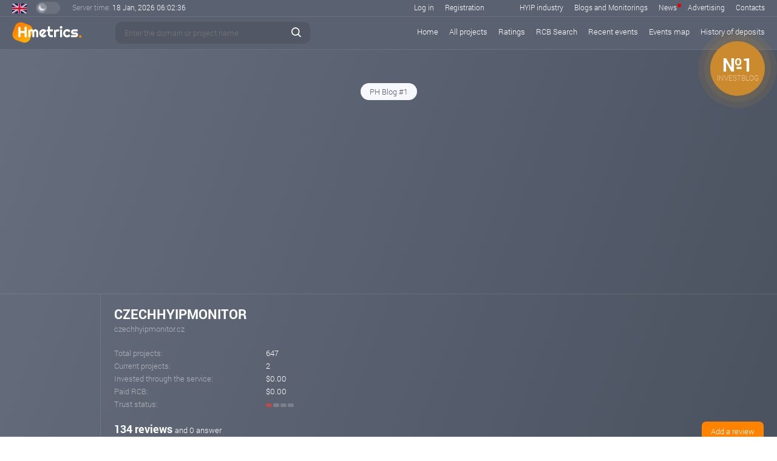

--- FILE ---
content_type: text/html; charset=UTF-8
request_url: https://h-metrics.com/blogs_monitorings/view/czechhyipmonitor.cz/
body_size: 8272
content:
<!DOCTYPE html>
<html>
<head>
    <title>            Information about czechhyipmonitor.cz
        </title>
    <meta name="keywords" content="hyip, monitor, hyip list, hyips, monitoring, programs, rcb, investment, highest rcb, compare rcb, hyip news"/>
    <meta name="description" content="H-metrics.com - new HYIP search system, check the status of the HYIP at all monitoring, analysis of the uniqueness of the HYIP project"/>
    <meta http-equiv="Content-Type" content="text/html; charset=utf-8"/>

    <!-- generics -->
    <link rel="icon" href="/d/img/favicon-16.png" sizes="16x16">
    <link rel="icon" href="/d/img/favicon-32.png" sizes="32x32">
    <link rel="icon" href="/d/img/favicon-48.png" sizes="48x48">
    <link rel="icon" href="/d/img/favicon-76.png" sizes="76x76">
    <link rel="icon" href="/d/img/favicon-96.png" sizes="96x96">
    <link rel="icon" href="/d/img/favicon-144.png" sizes="144x144">
    <link rel="icon" href="/d/img/favicon-192.png" sizes="192x192">
    <link rel="icon" href="/d/img/favicon-228.png" sizes="228x228">
    <link rel="icon" href="/d/img/favicon-256.png" sizes="256x256">
    <link rel="icon" href="/d/img/favicon-512.png" sizes="512x512">
    <!-- Android -->
    <link rel="shortcut icon" href="/d/img/favicon-196.png" sizes="196x196">
    <!-- iOS -->
    <link rel="apple-touch-icon" sizes="120x120" href="/d/img/favicon-120.png">
    <link rel="apple-touch-icon" sizes="152x152" href="/d/img/favicon-152.png">
    <link rel="apple-touch-icon" sizes="167x167" href="/d/img/favicon-167.png">
    <link rel="apple-touch-icon" sizes="57x57" href="/d/img/favicon-57.png">
    <link rel="apple-touch-icon" sizes="60x60" href="/d/img/favicon-60.png">
    <link rel="apple-touch-icon" sizes="72x72" href="/d/img/favicon-72.png">
    <link rel="apple-touch-icon" sizes="76x76" href="/d/img/favicon-76.png">
    <link rel="apple-touch-icon" sizes="114x114" href="/d/img/favicon-114.png">
    <link rel="apple-touch-icon" sizes="180x180" href="/d/img/favicon-180.png">


    
    <link rel="stylesheet" href="/d/css/grid.css?v=114" type="text/css"/>
    <link rel="stylesheet" href="/d/libs/fancybox/jquery.fancybox.min.css" type="text/css" media="screen"/>
    <link rel="stylesheet" href="/d/libs/jquery-ui/jquery-ui.min.css" type="text/css"/>
    <link rel="stylesheet" href="/d/css/basic.css?v=114" type="text/css"/>
    <link rel="stylesheet" href="/d/css/style.css?v=114" type="text/css"/>
    <link rel="stylesheet" href="/d/css/media.css?v=114" type="text/css"/>
    <link rel="stylesheet" href="/d/css/style-white.css?v=114" type="text/css"/>

    <script src="/d/libs/jquery-3.6.0.min.js"></script>
    <script src="/d/libs/jquery-ui/jquery-ui.min.js"></script>
    <script src="/d/libs/fancybox/jquery.fancybox.min.js"></script>
    <script src="/d/libs/jquery.tablesorter.js"></script>
    <script src="/d/libs/chart.min.js"></script>
    <script src="/d/libs/jquery.lazyload.min.js"></script>
    <script src="/d/libs/iscroll.js"></script>
    <script src="/d/libs/clipboard.min.js"></script>
    <script src="/d/libs/js.cookie.min.js"></script>
    <script src="/d/js/func.js?v=114"></script>
    <script src="/d/js/main.js?v=114"></script>

    <!--LiveInternet counter--><script>
        new Image().src = "https://counter.yadro.ru/hit?r"+
            escape(document.referrer)+((typeof(screen)=="undefined")?"":
                ";s"+screen.width+"*"+screen.height+"*"+(screen.colorDepth?
                    screen.colorDepth:screen.pixelDepth))+";u"+escape(document.URL)+
            ";h"+escape(document.title.substring(0,150))+
            ";"+Math.random();</script>
    <!--/LiveInternet-->


</head>

<body >




                                    

    

<div class="main-bg">
    <div class="top-line-wrapper">
        <div class="small-top-line main-border-bottom block-padding-lr">
            <div class="lang en">
                <div class="list">
                    <div class="wraplang">
                        <a href="?lang=en" class="eng">English</a>
                        <a href="?lang=ru" class="rus">Russian</a>
                    </div>
                </div>
            </div>
            <div class="theme-switcher ">
                <div class="handle"></div>
            </div>
            <div class="clock">
                <span class="opacity5">Server time: </span>
                <span id="server_date">18 Jan, 2026</span>
                <span id="server_time" data-time="2026/01/18/06/02/34">06:02:34</span>
            </div>
            <div class="fr menu">
                <div class="dib mr40">
                                            <a href="#" data-fancybox
                           data-src="#user_login_form_box">Log in</a>
                        <a href="#" data-fancybox
                           data-src="#user_signup_form_box">Registration</a>
                                    </div>
                <span class="small-top-menu">
                    <a href="/industry/"
                       class="">HYIP industry</a>
                    <a href="/blogs_monitorings/"
                       class="">Blogs and Monitorings</a>
                    <a href="/news/"
                       class=" rel">News <span style="background-color: #ec0000" class="new-news-icon"></span> </a>
                    <a href="/advertise/"
                       class="">Advertising</a>
                    <a href="/contacts/"
                       class="">Contacts</a>
                </span>

            </div>
        </div>
        <div class="top-line main-border-bottom block-padding-lr">
            <div class="logo">
                <a href="/">
                    <img src="/d/img/logo.svg" alt="logo">
                </a>
            </div>
            <div class="top-line-content">
                <div class="search">
                    <div class="icon"></div>
                    <div class="search-load-icon loader s dn"></div>
                    <input id="search_hyip" type="text"
                           placeholder="Enter the domain or project name" class="bt-input">
                    <div class="search-close-but"></div>
                </div>
                <div class="search-load-box dn"></div>

                <div class="menu rel">
                    <div class="small-menu-button">
                        <div class="bar1"></div>
                        <div class="bar2"></div>
                        <div class="bar3"></div>
                    </div>
                    <div class="fr pl50 main-menu">
                        <a href="/"
                           class=" el1">Home</a>
                        <a href="/hyips/"
                           class="">All projects</a>
                        <a href="/tops/"
                           class="">Ratings</a>
                        <a href="/rcb/"
                           class="">RCB Search</a>
                        <a href="/events/last/"
                           class="">Recent events</a>
                        <a href="/events/"
                           class="">Events map</a>
                        <a href="/"
                           class="show-full-time-line">History of deposits</a>

                        <span class="smenu-in-main dn">
                            <a href="/industry/"
                               class="">HYIP industry</a>
                            <a href="/blogs_monitorings/"
                               class="">Blogs and Monitorings</a>
                            <a href="/news/"
                               class="">News</a>
                            <a href="/advertise/"
                               class="">Advertising</a>
                            <a href="/contacts/"
                               class="">Contacts</a>
                        </span>

                    </div>
                </div>
            </div>

        </div>
    </div>

    <div class="content-block main-border-bottom">
        


                                            

            <div class="top-smart-slider-box">
                            
                <div class="item act advind-2243">
                    <a href="/click/2243/" target="_blank">
                                                    <div class="index-box">
                                <div class="txt">
                                    <div class="fs36 fw700 tac">№1</div>
                                    <div class="fs13 t-up tac stxt">investblog</div>
                                </div>
                                <div class="r r-1 ind-ph-bg"></div>
                                <div class="r r-2 ind-ph-bg"></div>
                                <div class="r r-3 ind-ph-bg"></div>
                            </div>
                                                <img src="https://static.h-metrics.com/upload/202408/banners/2fd17cc3b87f0b408daab15f4fdb5694.gif" alt="">
                    </a>
                </div>
                
            
        </div>
        <div class="tac mb20">
            <div class="top-smart-slider-control-box">
                                                                                    <div class="item act" data-advind="2243">PH Blog #1</div>


                                                            
            </div>
        </div>
    

        <div class="tac">
            


                                                                        <div class="top-static-banner-box">
                    <a href="/click/6590/" class="db"  target="_blank">
                        <img src="https://static.h-metrics.com/upload/202601/banners/983ee6c980996ee0e47f747914ab665a.gif" alt="" width="728" height="90">
                    </a>
                </div>
                                    


            


                                                                                                                                                                                                                                                    

                            <div class="top-banner-box ">
            <a href="/click/985/" target="_blank">
                <img src="https://static.h-metrics.com/upload/202601/banners/f545160212438bcd4ecc64f5b515b909.gif" alt="">
            </a>
        </div>
    


            


                                                            


            


                                                                                                                                                                        

                            <div class="top-banner-box ">
            <a href="/click/6591/" target="_blank">
                <img src="https://static.h-metrics.com/upload/202601/banners/d6e94cbec9105b6c7414e36e47437168.gif" alt="">
            </a>
        </div>
    


        </div>
    </div>
    <div class="cf">
        <div class="main-left-col block-padding-lr">
            <div class="mt20">
                


                                                                                                                                                                                                                                                    

                    
        <a href="/click/4487/" class="db mb20"  target="_blank">
            <img src="https://static.h-metrics.com/upload/202601/banners/a9994968994bcc4f1ac360e42965a336.gif" alt="" width="125">
        </a>

    


                


                                                


                


    
            
            
            
            
            
            
            
            
    
    
    

            </div>
        </div>
        <div class="main-content-col cf main-border-left">

            
                        <div id="user_login_form_box" class="dn">

    <div class="dash-auth-box  pl25 pt25 pb25 pr25">

        <div>
            <div class="fs30 fw700 mb15">Authorization</div>

            <div class="form-error mb15 need-auth-mess dn">Authorization is required for further work with the system</div>

            <form class="smart-form-sender" action="/login/">
                <div class="d-input-box mb20 username">
                    <div class="icon">
                        <div class="img"></div>
                    </div>
                    <input type="text" name="username" placeholder="User name">
                </div>

                <div class="d-input-box mb20 pass">
                    <div class="icon">
                        <div class="img"></div>
                    </div>
                    <input type="password" name="password" placeholder="Enter the password">
                </div>

                <div class="d-input-box captcha">
                    <div class="icon captcha-img">
                        <div class="reload">
                            <div class="reload-img"></div>
                        </div>
                        <img src="/captcha/?sn=966932815" alt="">
                    </div>
                    <input type="text" name="captcha" placeholder="Captcha">
                </div>

                <div class="dash-form-button mt35">
                    <div class="form-load">
                        <div class="icon">
                            <div class="loader xs obg"></div>
                        </div>
                    </div>
                    <input type="submit" value="Log in">
                </div>
            </form>

            <div class="mt25 tac opacity5">
                <span class="tdu curp show-reset-pass">Forgot your password?</span>
            </div>

            <div class="mt25 tac opacity5">
                <div class="opacity6">Don't you have a personal account?</div>
                <span class="tdu curp" data-fancybox data-src="#user_signup_form_box">Registration</span>
            </div>
        </div>

        <div class="form-success-box tac dn">
            <div class="login-success-icon dib mb15"></div>
            <div class="sp-success-mess-color fs24 mb10">Login completed</div>
            <div class="fs13 mb20">In 5 seconds you will be redirected to your personal account</div>
            <a href="/dashboard/" class="white-button">Go to your personal account</a>
        </div>

    </div>

</div>
            <div id="user_signup_form_box" class="dn">

    <div class="dash-signup-box pl25 pt25 pb25 pr25">

        <div class="signup-form-box">
            <div class="fs30 fw700 mb15">Registration</div>
            <form class="smart-form-sender" action="/signup/">
                <input id="inp_user_type" type="hidden" name="user_type" value="1">
                <div class="container-fluid">
                    <div class="row mb20">
                        <div class="col-xs-12">
                            <div class="mb10 opacity5">Select the user type:</div>
                            <div class="user-type-box">
                                <div class="types">
                                    <div class="item act" data-utype="1">Investor</div>
                                    <div class="item" data-utype="3">Blog/monitoring owner</div>
                                    <div class="item" data-utype="2">Project Administrator</div>
                                </div>
                                <div class="info-types">
                                    <div class="item act" data-utype="1">
                                        This type of account is basic and suitable for all users of our project. You will have access to a convenient system for storing your favorite projects, the ability to configure notifications and comment on projects.
                                    </div>
                                    <div class="item" data-utype="3">
                                        In addition to basic functions, this account opens up additional opportunities for owners of monitoring services.
                                    </div>
                                    <div class="item" data-utype="2">
                                        The main features of the account:<br>
                                        - Special mark "project administrator"<br>
                                        - Increased confidence in your project, respectively, the growth of the HM index<br>
                                        - The possibility of publishing news<br>
                                        - Receiving notifications about negative events (status change, negative comment, etc.)
                                    </div>
                                </div>
                            </div>
                        </div>
                    </div>
                    <div class="row mb20 user-project-domain dn">
                        <div class="col-xs-9">
                            <div class="d-input-box clear">
                                <input type="text" name="you_site_domain"
                                       placeholder="Enter the domain of your resource (example.com)">
                            </div>
                        </div>
                    </div>
                    <div class="row mb20">
                        <div class="col-xs-6">
                            <div class="d-input-box username">
                                <div class="icon">
                                    <div class="img"></div>
                                </div>
                                <input type="text" name="username" placeholder="Your username">
                            </div>
                        </div>
                        <div class="col-xs-6">
                            <div class="d-input-box email">
                                <div class="icon">
                                    <div class="img"></div>
                                </div>
                                <input type="text" name="email" placeholder="Enter your e-mail">
                            </div>
                        </div>
                    </div>
                    <div class="row mb20">
                        <div class="col-xs-6">
                            <div class="d-input-box pass">
                                <div class="icon">
                                    <div class="img"></div>
                                </div>
                                <input type="password" name="password" placeholder="Enter the password">
                            </div>
                        </div>
                        <div class="col-xs-6">
                            <div class="d-input-box pass">
                                <div class="icon">
                                    <div class="img"></div>
                                </div>
                                <input type="password" name="password2" placeholder="Repeat password">
                            </div>
                        </div>
                    </div>
                    <div class="row mb35">
                        <div class="col-xs-6 col-xs-offset-3">
                            <div class="d-input-box captcha">
                                <div class="icon captcha-img">
                                    <div class="reload">
                                        <div class="reload-img"></div>
                                    </div>
                                    <img src="/captcha/?sn=1515882359" alt="">
                                </div>
                                <input type="text" name="captcha" placeholder="Captcha">
                            </div>
                        </div>
                    </div>
                    <div class="row">
                        <div class="col-xs-6 col-xs-offset-3">
                            <div class="dash-form-button">
                                <div class="form-load">
                                    <div class="icon">
                                        <div class="loader xs obg"></div>
                                    </div>
                                </div>
                                <input type="submit" value="Registration">
                            </div>
                        </div>
                    </div>
                </div>


            </form>
        </div>

        <div class="form-success-box tac dn">
            <div class="sp-success-icon dib mb15"></div>
            <div class="sp-success-mess-color fs24 mb10">You have successfully registered!</div>
            <div class="fs13 mb20">Follow the further instructions in your personal account</div>
            <a href="/dashboard/" class="white-button">Go to your personal account</a>
        </div>

    </div>

</div>
            <div id="user_reser_pass_form_box" class="dn">

    <div class="dash-auth-box  pl25 pt25 pb25 pr25">

        <div>
            <div class="fs30 fw700 mb15">Password Recovery</div>

            <form class="smart-form-sender" action="/reset_pass/">
                <div class="d-input-box clear mb20">
                    <input type="text" name="email" placeholder="Enter your e-mail">
                </div>

                <div class="d-input-box captcha">
                    <div class="icon captcha-img">
                        <div class="reload">
                            <div class="reload-img"></div>
                        </div>
                        <img src="/captcha/?sn=740427051" alt="">
                    </div>
                    <input type="text" name="captcha" placeholder="Code from the picture">
                </div>

                <div class="dash-form-button mt35">
                    <div class="form-load">
                        <div class="icon">
                            <div class="loader xs obg"></div>
                        </div>
                    </div>
                    <input type="submit" value="Restore">
                </div>
            </form>
        </div>

    </div>

</div>


<div class="content">
    <div class="container-fluid">
        <div class="wb rb p15">
            <div class="row mb20">
                <div class="col-xs-12">
                    <div class="fs22 lh22 fw700 t-up mt7">CzechHyipMonitor</div>
                    <div class="fs13 lh22 opacity5 mt2">czechhyipmonitor.cz</div>
                </div>
            </div>

            <div class="bm-info-lines">
                <div class="cf mb3">
                    <div class="fl tdata">
                        Total projects:
                    </div>
                    <div class="fl">
                        647
                    </div>
                </div>
                <div class="cf mb3">
                    <div class="fl tdata">
                        Current projects:
                    </div>
                    <div class="fl">
                        2
                    </div>
                </div>
                <div class="cf mb3">
                    <div class="fl tdata">
                        Invested through the service:
                    </div>
                    <div class="fl">
                        $0.00                    </div>
                </div>
                <div class="cf mb3">
                    <div class="fl tdata">
                        Paid RCB:
                    </div>
                    <div class="fl">
                        $0.00                    </div>
                </div>
                <div class="cf mb3">
                    <div class="fl tdata">
                        Trust status:
                    </div>
                    <div class="fl">
                        <div class="mon-trust-box trust-1">
                            <div class="trust-el act"></div>
                            <div class="trust-el "></div>
                            <div class="trust-el "></div>
                            <div class="trust-el "></div>
                        </div>
                    </div>
                </div>
            </div>
            <div class="hyip-data-content rel mt20"></div>
        </div>
    </div>
</div>


    <script>
        $(function () {
            vc.init('mid', 41, $('.hyip-data-content'));
        });
    </script>


<div id="answer_hm_index"  class="faq-tooltip white-block-style">
    <div class="fs18 fw700 t-b-color mb7 t-up">HM index </div>
    <div class="fs13 lh22">
        HM index is an indicator of the quality of the project, which is calculated by our system to evaluate the execution and the entire work of the project as a whole. This indicator is influenced by technical characteristics, our personal opinion, as well as dynamic parameters such as popularity, advertising campaign, development, investor attitude, etc. Therefore, this indicator may change over time.<br>
        The purpose of developing this indicator is primarily to help beginners. With its help we will try to warn you against elementary mistakes. The index will also be used as an additional tool for sorting projects.
    </div>
    <div class="fs16 fw700 t-b-color mt15 mb2">Gradations and usage criteria</div>
    <div class="fs13 lh22">The index has a value from 0 to 10 points:</div>
    <div class="row mt15">
        <div class="col-xs-2">
            <div class="faq-grad-button ind-low mt3">0 - 2.5</div>
        </div>
        <div class="col-xs-10 fs13 lh22">
            This is the highest level of risk! There are projects here that obviously will not give any profit, just refrain from even viewing these projects.
        </div>
    </div>
    <div class="row mt15">
        <div class="col-xs-2">
            <div class="faq-grad-button ind-normal mt3">2.5 - 5</div>
        </div>
        <div class="col-xs-10 fs13 lh22">
            Things are a little better in this range. The lower limit is likely to be represented by projects with a weak technical part and inflated interest rates, but in some cases yielding profit. The rest of the range will be represented by projects with weak preparation, but showing work and projects that have good preparation, but due to a short period of work or lack of development and advertising, have not yet moved to the next range.
            <div class="t-italic fw700">It is not recommended to invest in this category without additional information and proper experience, as well as amounts greater than the minimum. It is not uncommon to block accounts with relatively large amounts.</div>
        </div>
    </div>
    <div class="row mt15">
        <div class="col-xs-2">
            <div class="faq-grad-button ind-high mt3">5 - 7.5</div>
        </div>
        <div class="col-xs-10 fs13 lh22">
            In this range there are projects with good or even excellent preparation, but recently launched or projects that already show good results and development. In any case, you can look closely at projects in this category.
        </div>
    </div>
    <div class="row mt15">
        <div class="col-xs-2">
            <div class="faq-grad-button ind-veryhigh mt3">7.5 - 10</div>
        </div>
        <div class="col-xs-10 fs13 lh22">
            There are projects worthy of attention in this range. Both long-running projects with an impeccable reputation and new ones, but with the best execution and an extensive advertising campaign, gathered here.
            <span class="t-italic fw700">Remember that aggressive advertising at the start of the project can lead to a quick scam.</span>
        </div>
    </div>
    <div class="grey-info-box fs13 lh22 t-italic mt25">
        Always remember that this index is not a panacea, it is only an auxiliary analysis tool that does not guarantee 100% profit and the safety of your funds in a particular project.
    </div>
    <div class="grey-info-box fs13 lh22 t-italic mt15">
        All projects that have the status "not paying" are assigned an index  0.
    </div>

    <div class="block-info fs13 lh22 mt15">
        At this stage, this indicator is at the beta testing stage, if you find an error or it seems to you that the indicator does not correspond to reality, please write to <a href="/cdn-cgi/l/email-protection" class="__cf_email__" data-cfemail="dbbabfb6b2b59bb3f6b6beafa9b2b8a8f5b8b4b6">[email&#160;protected]</a> 
    </div>
</div>

<div id="pm_quest" class="faq-tooltip white-block-style">
    <div class="fs24 fw700 mb15">Tracking Perfect Money Accounts</div>
    <div class="mb10">Project administrators often use the same Perfect Money account for their projects, changing only the number of the wallet itself. Our system allows you to track such projects.</div>
    It may take up to 24 hours from the moment the project itself is published on our website to receive information about the invoices. Periodically check the projects of interest for new updates.
    <div class="block-info fs13 lh22 mt15">
        At this stage, the system is in beta testing, if you find a bug, please write to <a href="/cdn-cgi/l/email-protection" class="__cf_email__" data-cfemail="2a4b4e4743446a4207474f5e5843495904494547">[email&#160;protected]</a> 
    </div>
</div>

<div id="mon_trust_quest" class="faq-tooltip white-block-style">
    <div class="fs24 fw700 mb15">Monitoring/Blog Trust Indicator</div>
    <div class="mb10">
        The confidence indicator reflects how well a particular monitoring service is currently working. It is calculated based on a variety of indicators, the main of which are:

        <div class="mt5">- Activity and reaction, that is, how quickly the service responds to changes in the status of a particular investment project.</div>
        <div class="mt5">- The quality of the projects that the service takes on monitoring.</div>
        <div class="mt5">- Complaints from administrators of investment projects and users.</div>
    </div>
    <div class="mb10">
        An indicator of more than 1 point is already considered acceptable.
    </div>
    <div class="block-info fs13 lh22 mt15">
        At this stage, this indicator is at the beta testing stage, if you find an error or it seems to you that the indicator does not correspond to reality, please write to <a href="/cdn-cgi/l/email-protection" class="__cf_email__" data-cfemail="1372777e7a7d537b3e7e7667617a70603d707c7e">[email&#160;protected]</a>
    </div>
</div>


<div id="last_events_quest" class="faq-tooltip white-block-style">
    <div class="fs24 fw700 mb15">Recent events</div>
    <div class="mb15">
        This list was developed for the purpose of a quick and more convenient analysis of recent events. The list of events includes not only changes in the status of the project, but also negative reviews, a change of design, as well as important comments from the administration of h-metrics.
    </div>
    <div class="fw700 fs14 mb7">
        Basic designations
    </div>
    <div class="le-info-box i1">
        <table>
            <tr>
                <td class="td-lc">
                    <div class="img"></div>
                </td>
                <td class="td-rc">
                    Number 7.33 is the HM index value at the moment
                </td>
            </tr>
        </table>
    </div>
    <div class="le-info-box i2">
        <table>
            <tr>
                <td class="td-lc">
                    <div class="img"></div>
                </td>
                <td class="td-rc">
                    Project status calculated on the basis of statuses received from monitoring and blogs, taking into account the trust indicator.
                </td>
            </tr>
        </table>
    </div>
    <div class="le-info-box i6">
        <table>
            <tr>
                <td class="td-lc">
                    <div class="img"></div>
                </td>
                <td class="td-rc">
                    The mark is "HIGH RISK", projects that are 100% not worth investing in.
                </td>
            </tr>
        </table>
    </div>
    <div class="le-info-box i7">
        <table>
            <tr>
                <td class="td-lc">
                    <div class="img"></div>
                </td>
                <td class="td-rc">
                    The mark indicates the presence of a comment from the administration of h-metrics. Important comments are marked with red and orange shades.
                </td>
            </tr>
        </table>
    </div>
    <div class="le-info-box i3">
        <table>
            <tr>
                <td class="td-lc">
                    <div class="img"></div>
                </td>
                <td class="td-rc">
                    The mark is "important". This is how projects that are active or have received the status of not paying for the last 72 hours are marked, projects that have or have had a high rating, which have had important events for the current period of time.
                </td>
            </tr>
        </table>
    </div>
    <div class="le-info-box i4">
        <table>
            <tr>
                <td class="td-lc">
                    <div class="img"></div>
                </td>
                <td class="td-rc">
                    The mark is "new". This is how projects that have been added to our database within the last 72 hours are marked.
                </td>
            </tr>
        </table>
    </div>
    <div class="le-info-box i5">
        <table>
            <tr>
                <td class="td-lc">
                    <div class="img"></div>
                </td>
                <td class="td-rc">
                    This mark indicates that the project is in your favorites.
                </td>
            </tr>
        </table>
    </div>
</div>

<div id="map_events_quest" class="faq-tooltip white-block-style">
    <div class="fs24 fw700 mb15">Events Map</div>
    <div class="mb15">
        The main task of the event map is a quick and convenient analysis of events over the past 7 days. All events are grouped by projects and days, and then the list is sorted by the relevance of the last project event. The list of events includes not only changes in the status of the project, but also negative reviews, a change of design, as well as important comments from the administration of h-metrics.
    </div>
    <div class="fw700 fs14 mb7">
        Basic designations
    </div>
    <div class="le-info-box emap sts-cs">
        <div class="fs13 opacity5 t-italic mb10">Status color scheme</div>
        <table>
            <tr>
                <td>
                    <div class="sts-round bg-sts-1"></div>
                    Paying
                </td>
                <td>
                    <div class="sts-round bg-sts-2"></div>
                    Waiting
                </td>
                <td>
                    <div class="sts-round bg-sts-3"></div>
                    Problem
                </td>
                <td>
                    <div class="sts-round bg-sts-4"></div>
                    Not paying
                </td>
                <td>
                    <div class="sts-round bg-sts-7"></div>
                    Not tracked or Not monitored
                </td>
            </tr>
        </table>
    </div>
    <div class="le-info-box emap m8">
        <table>
            <tr>
                <td class="td-lc">
                    <div class="img"></div>
                </td>
                <td class="td-rc">
                    Switches mean a change of status on a particular resource. The number means the number of such events for the current date. The number 3, in this example, means that there were 3 events of changing the status of PAYING to NOT PAYING.
                </td>
            </tr>
        </table>
    </div>
    <div class="le-info-box emap m9">
        <table>
            <tr>
                <td class="td-lc">
                    <div class="img"></div>
                </td>
                <td class="td-rc">
                    Switches marked HM mean a change of status on our resource. The number means the number of such events for the current date. The number 2, in this example, means that there have been 2 status changes: first NOT TRACKED on WAITING, then on PAYING.
                </td>
            </tr>
        </table>
    </div>
    <div class="le-info-box emap m10">
        <table>
            <tr>
                <td class="td-lc">
                    <div class="img"></div>
                </td>
                <td class="td-rc">
                    This mark indicates that the project has been added to our database. Color means status.
                </td>
            </tr>
        </table>
    </div>
    <div class="le-info-box emap m11">
        <table>
            <tr>
                <td class="td-lc">
                    <div class="img"></div>
                </td>
                <td class="td-rc">
                    This mark shows the addition of a project to a particular resource (blog/monitoring). The number means the number of such events. The number 5, in this example, means that the project has been added to 5 resources with the WAITING status.
                </td>
            </tr>
        </table>
    </div>
    <div class="le-info-box emap m12">
        <table>
            <tr>
                <td class="td-lc">
                    <div class="img"></div>
                </td>
                <td class="td-rc">
                    Project news. The red shade indicates important news. The number indicates the number of news for the specified period of time.
                </td>
            </tr>
        </table>
    </div>
    <div class="le-info-box emap sm-icon-list">
        <table>
            <tr>
                <td class="tac">
                    <div class="s-img si-1"></div>
                    <div class="">Change of design</div>
                </td>
                <td class="tac">
                    <div class="s-img si-2"></div>
                    <div class="">Negative reviews and their number</div>
                </td>
                <td class="tac">
                    <div class="s-img si-3"></div>
                    <div class="">Adding a link to the review</div>
                </td>
            </tr>
        </table>
    </div>
    <div class="le-info-box emap m13">
        <table>
            <tr>
                <td class="td-lc">
                    <div class="img"></div>
                </td>
                <td class="td-rc">
                    The event area can be moved right and left by dragging.
                </td>
            </tr>
        </table>
    </div>

    <div class="le-info-box emap m1">
        <table>
            <tr>
                <td class="td-lc">
                    <div class="img"></div>
                </td>
                <td class="td-rc">
                    Number 7.33 is the HM index value at the moment
                </td>
            </tr>
        </table>
    </div>
    <div class="le-info-box emap m2">
        <table>
            <tr>
                <td class="td-lc">
                    <div class="img"></div>
                </td>
                <td class="td-rc">
                    Project status calculated on the basis of statuses received from monitoring and blogs, taking into account the trust indicator.
                </td>
            </tr>
        </table>
    </div>
    <div class="le-info-box emap m3">
        <table>
            <tr>
                <td class="td-lc">
                    <div class="img"></div>
                </td>
                <td class="td-rc">
                    The mark is "HIGH RISK", projects that are 100% not worth investing in.
                </td>
            </tr>
        </table>
    </div>
    <div class="le-info-box emap m7">
        <table>
            <tr>
                <td class="td-lc">
                    <div class="img"></div>
                </td>
                <td class="td-rc">
                    The mark indicates the presence of a comment from the administration of H-metrics. Important comments are marked with red and orange shades.
                </td>
            </tr>
        </table>
    </div>
    <div class="le-info-box emap m4">
        <table>
            <tr>
                <td class="td-lc">
                    <div class="img"></div>
                </td>
                <td class="td-rc">
                    A reddish background marks projects that are active or have received the status of not paying for the last 72 hours, projects that have or have had a high rating, which have had important events for the current period of time.
                </td>
            </tr>
        </table>
    </div>
    <div class="le-info-box emap m5">
        <table>
            <tr>
                <td class="td-lc">
                    <div class="img"></div>
                </td>
                <td class="td-rc">
                    The mark is "new". This is how projects that have been added to our database within the last 72 hours are marked.
                </td>
            </tr>
        </table>
    </div>
    <div class="le-info-box emap m6">
        <table>
            <tr>
                <td class="td-lc">
                    <div class="img"></div>
                </td>
                <td class="td-rc">
                    This mark indicates that the project is in your favorites.
                </td>
            </tr>
        </table>
    </div>
</div>

<div id="admin_joined_descr" class="faq-tooltip white-block-style">
    <div class="fs24 fw700 mb15">Mark "Admin joined"</div>
    <div class="mb10">This mark is assigned to the project if its administrator has registered on our website and confirmed the ownership of the domain.<br>
        In such projects, the administration will receive notifications about user reviews directly in the personal account of our site, and will also receive a special mark so that users can understand that this is an official response from the administration.</div>
</div>

<div id="h-partner" class="faq-tooltip white-block-style">
    <div class="fs24 fw700 mb15">Mark "H-metrics Partner"</div>
    <div class="mb10">This mark is assigned to projects that make banner advertising of their project on our site</div>
</div>



</div>
</div>

<div class="content-block main-border-top footer-bg">
    <div class="tac mb20">
        


                            

    


    </div>
    <div class="row mt20">
        <div class="col-xs-2">
            <a href="/" class="footer-logo">
                <img src="/d/img/logo.svg" alt="Hmetrics logo">
            </a>
            <div class="fs11 copyright-text">
                Copyright &copy; 2026 H-metrics.com
            </div>
        </div>
        <div class="col-xs-2 opacity5">
            <div class="mb10">
                <a href="/hyips/" class="w-link tdu-flh">All projects</a>
            </div>
            <div class="mb10">
                <a href="/tops/" class="w-link tdu-flh">Ratings</a>
            </div>
            <div class="mb10">
                <a href="/rcb/" class="w-link tdu-flh">RCB Search</a>
            </div>
            <div class="mb10">
                <a href="/blogs_monitorings/" class="w-link tdu-flh">Blogs/Monitors</a>
            </div>
        </div>
        <div class="col-xs-2 opacity5">
            <div class="mb10">
                <a href="/events/last/" class="w-link tdu-flh">Recent events</a>
            </div>
            <div class="mb10">
                <a href="/events/" class="w-link tdu-flh">Events Map</a>
            </div>
            <div class="mb10">
                <a href="#" class="w-link tdu-flh show-full-time-line">History of deposits</a>
            </div>
            <div class="mb10">
                <a href="/industry/" class="w-link tdu-flh">HYIP industry</a>
            </div>
        </div>
        <div class="col-xs-2  opacity5">
                            <div class="mb10">
                    <a href="#"  class="w-link tdu-flh" data-fancybox data-src="#user_login_form_box">Log in</a>
                </div>
                <div class="mb20">
                    <a href="#"  class="w-link tdu-flh" data-fancybox data-src="#user_signup_form_box">Registration</a>
                </div>
                    </div>
        <div class="col-xs-2 opacity5">
            <div class="mb10">
                <a href="/news/" class="w-link tdu-flh">News</a>
            </div>
            <div class="mb10">
                <a href="/advertise/" class="w-link tdu-flh">Advertising</a>
            </div>
            <div class="mb10">
                <a href="/contacts/" class="w-link tdu-flh">Contacts</a>
            </div>
        </div>
        <div class="col-xs-2 partner-footer">
            <div class="opacity4 mb10">Our partners</div>
            <a href="https://profit-hunters.biz/" target="_blank" class="mt5 dib" rel="nofollow">
                <img src="/d/img/logo_profit_hunters.png" alt="" border="0">
            </a>
            <a href="https://fairmonitor.com/" target="_blank" class="mt5 dib" rel="nofollow">
                <img src="/d/img/partner_fairmonitor.png" alt="" border="0">
            </a>
        </div>
    </div>
</div>
<div class="content-block main-border-top tac footer-bg terms">
    <a href="#" class="w-link tdu-flh dib mr20 opacity5">How H-metrics works</a>
    <a href="#" class="w-link tdu-flh dib mr20 opacity5">Risk information</a>
    <a href="#" class="w-link tdu-flh opacity5">Usage Policy</a>
</div>

</div>

<script data-cfasync="false" src="/cdn-cgi/scripts/5c5dd728/cloudflare-static/email-decode.min.js"></script><script defer src="https://static.cloudflareinsights.com/beacon.min.js/vcd15cbe7772f49c399c6a5babf22c1241717689176015" integrity="sha512-ZpsOmlRQV6y907TI0dKBHq9Md29nnaEIPlkf84rnaERnq6zvWvPUqr2ft8M1aS28oN72PdrCzSjY4U6VaAw1EQ==" data-cf-beacon='{"version":"2024.11.0","token":"b56fde09c78b4898b55848cc54bf9af9","r":1,"server_timing":{"name":{"cfCacheStatus":true,"cfEdge":true,"cfExtPri":true,"cfL4":true,"cfOrigin":true,"cfSpeedBrain":true},"location_startswith":null}}' crossorigin="anonymous"></script>
</body>
</html>

--- FILE ---
content_type: text/html; charset=UTF-8
request_url: https://h-metrics.com/votes/
body_size: 3543
content:
    

    <div class="cf">
                    <div class="fl fs18 fw700">134 reviews</div>
            <div class="fl ml4 mt5">
                and 0 answer
            </div>
                <div class="fr">
            <div class="orange-button add-edit-vote"
                 data-action="/dashboard/move/" data-method="get_vote_form" data-mid="41">
                Add a review
            </div>
        </div>
    </div>
            <div class="vote-filter-box mt10">
            <div class="dib vam mr10">
                Show only:
            </div>
            <div class="item good " data-vt="1">
                <div class="icon"></div>
                Positive (134)
            </div>
            <div class="item " data-vt="0">
                <div class="icon"></div>
                Neutral (0)
            </div>
            <div class="item bad " data-vt="-1">
                <div class="icon"></div>
                Negative (0)
            </div>
        </div>
        <div class="ap-sort-block mt15 mb10 votes-sort"
             data-order="" data-sort="">
            <div class="dib vam mr10 mb5">
                Sort:
            </div>
            <div class="item  act desc"
                 data-input-val="date">
                by date added
            </div>
            <div class="item "
                 data-input-val="popular">
                by popularity
            </div>
        </div>
    
    <div class="main-vote-box">
                    <div class="vote-el">
                <div class="vote-item vid-372785">
                    <div class="ava">
                        <div class="img">
                                                            <img src="https://static.h-metrics.com/upload/202010/uf19/CzechHyipMonitor_004627_81006.jpg?=496462"
                                     alt="">
                                                    </div>
                                                                                                                                                <div class="vote-type good"></div>
                        <div title="Over 1000 messages"  class="show-tooltip mes-achive mes1k"></div>                    </div>
                    <div class="vote-body">
                        <div style="margin-bottom: 0;" class="cf mb3">
                            <div class="fl">

                                                                    <span class="fs15 fw700">Czechhyipmonitor.cz</span>
                                                                            <a target="_blank" title="Перейти на сайт" class="mon-golink show-tooltip" href="https://czechhyipmonitor.cz"></a>
                                        <div class="vote-user-type mon">Blog/monitoring</div>
                                                                                                </div>
                                                        <div class="fl vote-date">
                                Jan 22, 2022 01:14
                            </div>
                            <div class="fl ml10 mt5 rel">
                                <div class="success-copied">Successfully copied</div>
                                <div class="but-16 link-vote mr5 show-tooltip"
                                     title="Copy link to comment"
                                                                             data-clipboard-text="https://h-metrics.com/blogs_monitorings/view/czechhyipmonitor.cz/?svote=372785">
                                </div>
                                <div class="but-16 complain-vote show-tooltip smart-load-data" title="Complain"
                                     data-action="/dashboard/move/" data-method="get_complaint_form"
                                     data-vid="372785"></div>
                            </div>
                        </div>
                                                
                                                                        <div style="padding-bottom: 4px;" class="cf mb3 user-info">
                            <div style="display: inline-block">Date of registration: <span style="font-weight: 500; ">Oct 19, 2020</span></div>
                            <div style="display: inline-block">Messages: <span style="font-weight: 500; ">1836</span></div>
                                                            <div style="display: inline-block">Contacts: --- </div>
                                                    </div>
                        <div class="txt">
                            Latest payments received:<br />
+6.00 USD. Accounts: U5021188-&gt;U1784557. Memo: TOPINVEST CAPITAL LTD. Date: 19:43 21.01.22. Batch: 444630590<br />
+1.20 USD. Accounts: U24173251-&gt;U1784557. Memo: flex-business. Date: 19:30 21.01.22. Batch: 444629062<br />
+6.00 USD. Accounts: U5021188-&gt;U1784557. Memo: TOPINVEST CAPITAL LTD. Date: 18:09 19.01.22. Batch: 444306641<br />
+1.20 USD. Accounts: U24173251-&gt;U1784557. Memo: flex-business. Date: 16:33 19.01.22. Batch: 444290937<br />
+2.47 USD. Accounts: U31111857-&gt;U1784557. Memo: Carfoxes INC. Date: 18:30 19.01.22. Batch: 444310004
                        </div>
                                                <div class="control cf mt5">
                            <div class="popular fl" data-vid="372785">
                                <div class="move-b up "
                                     data-val="1" data-method="vote_plus"
                                     title="Vote for"
                                     title-def="Vote for" title-change="Delete your vote"></div>
                                <div class="total">0</div>
                                <div class="move-b down "
                                     data-val="-1" data-method="vote_plus"
                                     title="Vote against"
                                     title-def="Vote against" title-change="Delete your vote"></div>
                            </div>
                                                            <div class="fl ml15 lh22">
                                    <a href="" class="w-link opacity5 tdu add-edit-vote"
                                       data-action="/dashboard/move/" data-method="get_vote_form"
                                       data-mid="41" data-rvid="372785">Reply</a>
                                </div>
                                                    </div>
                    </div>
                </div>
                            </div>
                    <div class="vote-el">
                <div class="vote-item vid-347109">
                    <div class="ava">
                        <div class="img">
                                                            <img src="https://static.h-metrics.com/upload/202010/uf19/CzechHyipMonitor_004627_81006.jpg?=496462"
                                     alt="">
                                                    </div>
                                                                                                                                                <div class="vote-type good"></div>
                        <div title="Over 1000 messages"  class="show-tooltip mes-achive mes1k"></div>                    </div>
                    <div class="vote-body">
                        <div style="margin-bottom: 0;" class="cf mb3">
                            <div class="fl">

                                                                    <span class="fs15 fw700">Czechhyipmonitor.cz</span>
                                                                            <a target="_blank" title="Перейти на сайт" class="mon-golink show-tooltip" href="https://czechhyipmonitor.cz"></a>
                                        <div class="vote-user-type mon">Blog/monitoring</div>
                                                                                                </div>
                                                        <div class="fl vote-date">
                                Dec 07, 2021 22:18
                            </div>
                            <div class="fl ml10 mt5 rel">
                                <div class="success-copied">Successfully copied</div>
                                <div class="but-16 link-vote mr5 show-tooltip"
                                     title="Copy link to comment"
                                                                             data-clipboard-text="https://h-metrics.com/blogs_monitorings/view/czechhyipmonitor.cz/?svote=347109">
                                </div>
                                <div class="but-16 complain-vote show-tooltip smart-load-data" title="Complain"
                                     data-action="/dashboard/move/" data-method="get_complaint_form"
                                     data-vid="347109"></div>
                            </div>
                        </div>
                                                
                                                                        <div style="padding-bottom: 4px;" class="cf mb3 user-info">
                            <div style="display: inline-block">Date of registration: <span style="font-weight: 500; ">Oct 19, 2020</span></div>
                            <div style="display: inline-block">Messages: <span style="font-weight: 500; ">1836</span></div>
                                                            <div style="display: inline-block">Contacts: --- </div>
                                                    </div>
                        <div class="txt">
                            Latest payments received:<br />
+1.20 USD. Accounts: U24173251-&gt;U1784557. Memo: Withdraw from Flex-Business. Date: 17:37 07.12.21. Batch: 436905491<br />
+0.99 USD. Accounts: U26093308-&gt;U1784557. Memo: Withdraw from ZeppelinCars. Date: 07:30 07.12.21. Batch: 436786703<br />
+5.58 USD. Accounts: U6028955-&gt;U1784557. Memo: Withdraw from TopInvestCapital. Date: 06:51 07.12.21. Batch: 436781256
                        </div>
                                                <div class="control cf mt5">
                            <div class="popular fl" data-vid="347109">
                                <div class="move-b up "
                                     data-val="1" data-method="vote_plus"
                                     title="Vote for"
                                     title-def="Vote for" title-change="Delete your vote"></div>
                                <div class="total">0</div>
                                <div class="move-b down "
                                     data-val="-1" data-method="vote_plus"
                                     title="Vote against"
                                     title-def="Vote against" title-change="Delete your vote"></div>
                            </div>
                                                            <div class="fl ml15 lh22">
                                    <a href="" class="w-link opacity5 tdu add-edit-vote"
                                       data-action="/dashboard/move/" data-method="get_vote_form"
                                       data-mid="41" data-rvid="347109">Reply</a>
                                </div>
                                                    </div>
                    </div>
                </div>
                            </div>
                    <div class="vote-el">
                <div class="vote-item vid-336531">
                    <div class="ava">
                        <div class="img">
                                                            <img src="https://static.h-metrics.com/upload/202010/uf19/CzechHyipMonitor_004627_81006.jpg?=496462"
                                     alt="">
                                                    </div>
                                                                                                                                                <div class="vote-type good"></div>
                        <div title="Over 1000 messages"  class="show-tooltip mes-achive mes1k"></div>                    </div>
                    <div class="vote-body">
                        <div style="margin-bottom: 0;" class="cf mb3">
                            <div class="fl">

                                                                    <span class="fs15 fw700">Czechhyipmonitor.cz</span>
                                                                            <a target="_blank" title="Перейти на сайт" class="mon-golink show-tooltip" href="https://czechhyipmonitor.cz"></a>
                                        <div class="vote-user-type mon">Blog/monitoring</div>
                                                                                                </div>
                                                        <div class="fl vote-date">
                                Nov 23, 2021 03:15
                            </div>
                            <div class="fl ml10 mt5 rel">
                                <div class="success-copied">Successfully copied</div>
                                <div class="but-16 link-vote mr5 show-tooltip"
                                     title="Copy link to comment"
                                                                             data-clipboard-text="https://h-metrics.com/blogs_monitorings/view/czechhyipmonitor.cz/?svote=336531">
                                </div>
                                <div class="but-16 complain-vote show-tooltip smart-load-data" title="Complain"
                                     data-action="/dashboard/move/" data-method="get_complaint_form"
                                     data-vid="336531"></div>
                            </div>
                        </div>
                                                
                                                                        <div style="padding-bottom: 4px;" class="cf mb3 user-info">
                            <div style="display: inline-block">Date of registration: <span style="font-weight: 500; ">Oct 19, 2020</span></div>
                            <div style="display: inline-block">Messages: <span style="font-weight: 500; ">1836</span></div>
                                                            <div style="display: inline-block">Contacts: --- </div>
                                                    </div>
                        <div class="txt">
                            Latest payments received:<br />
+5.00 USD (TRC20). To: TFtUwUgVgLDafowgemvb322gVJiWXcsMdu. Date: 2021-11-22 23:04:33. Note: Withdraw from CryptoStable.biz<br />
+0.50 USD. Accounts: U5465058-&gt;U1784557. Memo: Withdraw from CoinDeposit.net. Date: 18:47 22.11.21. Batch: 433665811<br />
+0.50 USD. Accounts: U26791144-&gt;U1784557. Memo: Withdraw from Coin4Deposit.com. Date: 18:46 22.11.21. Batch: 433665639<br />
+1.00 USD. Accounts: U33821635-&gt;U1784557. Memo: Payment from Bet.limited. Date: 18:44 22.11.21. Batch: 433665331<br />
+1.00 USD. Accounts: U31130448-&gt;U1784557. Memo: Withdraw from Bitcoin.limited. Date: 18:42 22.11.21. Batch: 433665162<br />
+1.00 USD. Accounts: U32339816-&gt;U1784557. Memo: Withdraw from DigiCoin.insure. Date: 18:41 22.11.21. Batch: 433664958<br />
+1.20 USD. Accounts: U32888792-&gt;U1784557. Memo: Withdraw from Flex-Business.biz. Date: 18:40 22.11.21. Batch: 433664695<br />
+0.99 USD. Accounts: U26093308-&gt;U1784557. Memo: Withdraw from ZeppelinCars.com. Date: 18:37 22.11.21. Batch: 433664150<br />
+2.70 USD. Accounts: U6028955-&gt;U1784557. Memo: Withdraw from TopInvestCapital.com. Date: 15:51 22.11.21. Batch: 433636135<br />
+2.00 USD. Accounts: U23462038-&gt;U1784557. Memo: Withdraw from Minotaur-Markets.com. Date: 13:59 22.11.21. Batch: 433615848<br />
+0.02940857 LTC. To: LZdbrvGt5vzaYUqD9iwc6dKxcZgpCA9kn2. Date: 2021-11-22 07:21:44. Note: Withdraw from ZetBull.com<br />
+2.70 USD. Accounts: U6028955-&gt;U1784557. Memo: Withdraw from TopInvestCapital.com. Date: 08:17 21.11.21. Batch: 433376345<br />
+1.00 USD. Accounts: U28206425-&gt;U1784557. Memo: Payout from ShoryFinance.com. Date: 04:41 21.11.21. Batch: 433350862<br />
+19.77 USD. Accounts: U34735616-&gt;U1784557. Memo: Withdraw from BitHourInv.com. Date: 03:43 21.11.21. Batch: 433346880<br />
+1.80 USD. Accounts: U27556982-&gt;U1784557. Memo: Withdraw from Fin-Plan.biz. Date: 03:36 21.11.21. Batch: 433346456<br />
+2.00 USD. Accounts: U23462038-&gt;U1784557. Memo: Withdraw from Minotaur-Markets.com. Date: 03:34 21.11.21. Batch: 433346305
                        </div>
                                                <div class="control cf mt5">
                            <div class="popular fl" data-vid="336531">
                                <div class="move-b up "
                                     data-val="1" data-method="vote_plus"
                                     title="Vote for"
                                     title-def="Vote for" title-change="Delete your vote"></div>
                                <div class="total">0</div>
                                <div class="move-b down "
                                     data-val="-1" data-method="vote_plus"
                                     title="Vote against"
                                     title-def="Vote against" title-change="Delete your vote"></div>
                            </div>
                                                            <div class="fl ml15 lh22">
                                    <a href="" class="w-link opacity5 tdu add-edit-vote"
                                       data-action="/dashboard/move/" data-method="get_vote_form"
                                       data-mid="41" data-rvid="336531">Reply</a>
                                </div>
                                                    </div>
                    </div>
                </div>
                            </div>
                    <div class="vote-el">
                <div class="vote-item vid-334935">
                    <div class="ava">
                        <div class="img">
                                                            <img src="https://static.h-metrics.com/upload/202010/uf19/CzechHyipMonitor_004627_81006.jpg?=496462"
                                     alt="">
                                                    </div>
                                                                                                                                                <div class="vote-type good"></div>
                        <div title="Over 1000 messages"  class="show-tooltip mes-achive mes1k"></div>                    </div>
                    <div class="vote-body">
                        <div style="margin-bottom: 0;" class="cf mb3">
                            <div class="fl">

                                                                    <span class="fs15 fw700">Czechhyipmonitor.cz</span>
                                                                            <a target="_blank" title="Перейти на сайт" class="mon-golink show-tooltip" href="https://czechhyipmonitor.cz"></a>
                                        <div class="vote-user-type mon">Blog/monitoring</div>
                                                                                                </div>
                                                        <div class="fl vote-date">
                                Nov 21, 2021 07:23
                            </div>
                            <div class="fl ml10 mt5 rel">
                                <div class="success-copied">Successfully copied</div>
                                <div class="but-16 link-vote mr5 show-tooltip"
                                     title="Copy link to comment"
                                                                             data-clipboard-text="https://h-metrics.com/blogs_monitorings/view/czechhyipmonitor.cz/?svote=334935">
                                </div>
                                <div class="but-16 complain-vote show-tooltip smart-load-data" title="Complain"
                                     data-action="/dashboard/move/" data-method="get_complaint_form"
                                     data-vid="334935"></div>
                            </div>
                        </div>
                                                
                                                                        <div style="padding-bottom: 4px;" class="cf mb3 user-info">
                            <div style="display: inline-block">Date of registration: <span style="font-weight: 500; ">Oct 19, 2020</span></div>
                            <div style="display: inline-block">Messages: <span style="font-weight: 500; ">1836</span></div>
                                                            <div style="display: inline-block">Contacts: --- </div>
                                                    </div>
                        <div class="txt">
                            Latest payments received:<br />
+2.70 USD. Accounts: U6028955-&gt;U1784557. Memo: Withdraw from TopInvestCapital.com. Date: 10:11 20.11.21. Batch: 433215505<br />
+1.20 USD. Accounts: U32918531-&gt;U1784557. Memo: Withdraw from CryptoStable.biz. Date: 08:34 20.11.21. Batch: 433196107<br />
+1.20 USD. Accounts: U32888792-&gt;U1784557. Memo: Withdraw from Flex-Business.biz. Date: 04:56 20.11.21. Batch: 433166795<br />
+3.73 USD. Accounts: U31111857-&gt;U1784557. Memo: Withdrawal from CarFoxes.com. Date: 02:15 20.11.21. Batch: 433155907<br />
+1.50 USD. Accounts: U17474660-&gt;U1784557. Memo: Withdraw from LogicPro.biz. Date: 01:51 20.11.21. Batch: 433154656<br />
+0.99 USD. Accounts: U26093308-&gt;U1784557. Memo: Withdraw from ZeppelinCars.com. Date: 00:30 20.11.21. Batch: 433151685<br />
+1.80 USD. Accounts: U27556982-&gt;U1784557. Memo: Withdraw from Fin-Plan.biz. Date: 00:18 20.11.21. Batch: 433150650
                        </div>
                                                <div class="control cf mt5">
                            <div class="popular fl" data-vid="334935">
                                <div class="move-b up "
                                     data-val="1" data-method="vote_plus"
                                     title="Vote for"
                                     title-def="Vote for" title-change="Delete your vote"></div>
                                <div class="total">0</div>
                                <div class="move-b down "
                                     data-val="-1" data-method="vote_plus"
                                     title="Vote against"
                                     title-def="Vote against" title-change="Delete your vote"></div>
                            </div>
                                                            <div class="fl ml15 lh22">
                                    <a href="" class="w-link opacity5 tdu add-edit-vote"
                                       data-action="/dashboard/move/" data-method="get_vote_form"
                                       data-mid="41" data-rvid="334935">Reply</a>
                                </div>
                                                    </div>
                    </div>
                </div>
                            </div>
                    <div class="vote-el">
                <div class="vote-item vid-334074">
                    <div class="ava">
                        <div class="img">
                                                            <img src="https://static.h-metrics.com/upload/202010/uf19/CzechHyipMonitor_004627_81006.jpg?=496462"
                                     alt="">
                                                    </div>
                                                                                                                                                <div class="vote-type good"></div>
                        <div title="Over 1000 messages"  class="show-tooltip mes-achive mes1k"></div>                    </div>
                    <div class="vote-body">
                        <div style="margin-bottom: 0;" class="cf mb3">
                            <div class="fl">

                                                                    <span class="fs15 fw700">Czechhyipmonitor.cz</span>
                                                                            <a target="_blank" title="Перейти на сайт" class="mon-golink show-tooltip" href="https://czechhyipmonitor.cz"></a>
                                        <div class="vote-user-type mon">Blog/monitoring</div>
                                                                                                </div>
                                                        <div class="fl vote-date">
                                Nov 19, 2021 22:58
                            </div>
                            <div class="fl ml10 mt5 rel">
                                <div class="success-copied">Successfully copied</div>
                                <div class="but-16 link-vote mr5 show-tooltip"
                                     title="Copy link to comment"
                                                                             data-clipboard-text="https://h-metrics.com/blogs_monitorings/view/czechhyipmonitor.cz/?svote=334074">
                                </div>
                                <div class="but-16 complain-vote show-tooltip smart-load-data" title="Complain"
                                     data-action="/dashboard/move/" data-method="get_complaint_form"
                                     data-vid="334074"></div>
                            </div>
                        </div>
                                                
                                                                        <div style="padding-bottom: 4px;" class="cf mb3 user-info">
                            <div style="display: inline-block">Date of registration: <span style="font-weight: 500; ">Oct 19, 2020</span></div>
                            <div style="display: inline-block">Messages: <span style="font-weight: 500; ">1836</span></div>
                                                            <div style="display: inline-block">Contacts: --- </div>
                                                    </div>
                        <div class="txt">
                            Latest payments received:<br />
+0.02946944 LTC. To: LZdbrvGt5vzaYUqD9iwc6dKxcZgpCA9kn2. Date: 2021-11-19 09:48:40. Note: Withdraw from ZetBull.com<br />
+53.9521960 TRX. To: TFtUwUgVgLDafowgemvb322gVJiWXcsMdu. Date: 2021-11-19 08:47:45. Note: Withdraw from ZetBull.com<br />
+21.94 USD. Accounts: U34735616-&gt;U1784557. Memo: Withdraw from BitHourInv.com. Date: 02:29 19.11.21. Batch: 432969989<br />
+1.02 USD. Accounts: U24426726-&gt;U1784557. Memo: Payout from DegenInv.com. Date: 15:08 19.11.21. Batch: 433082198<br />
+1.02 USD. Accounts: U25118681-&gt;U1784557. Memo: Payout from HezFund.com. Date: 14:05 19.11.21. Batch: 433069806<br />
+1.02 USD. Accounts: U29277289-&gt;U1784557. Memo: Payout from ShagaProfit.com. Date: 13:44 19.11.21. Batch: 433066057<br />
+1.02 USD. Accounts: U29757879-&gt;U1784557. Memo: Payout from KostasInv.com. Date: 13:20 19.11.21. Batch: 433061136<br />
+0.99 USD. Accounts: U26093308-&gt;U1784557. Memo: Withdraw from ZeppelinCars.com. Date: 02:28 19.11.21. Batch: 432969910<br />
+1.00 USD. Accounts: U23462038-&gt;U1784557. Memo: Withdraw from Minotaur-Markets.com. Date: 02:24 19.11.21. Batch: 432969728
                        </div>
                                                <div class="control cf mt5">
                            <div class="popular fl" data-vid="334074">
                                <div class="move-b up "
                                     data-val="1" data-method="vote_plus"
                                     title="Vote for"
                                     title-def="Vote for" title-change="Delete your vote"></div>
                                <div class="total">0</div>
                                <div class="move-b down "
                                     data-val="-1" data-method="vote_plus"
                                     title="Vote against"
                                     title-def="Vote against" title-change="Delete your vote"></div>
                            </div>
                                                            <div class="fl ml15 lh22">
                                    <a href="" class="w-link opacity5 tdu add-edit-vote"
                                       data-action="/dashboard/move/" data-method="get_vote_form"
                                       data-mid="41" data-rvid="334074">Reply</a>
                                </div>
                                                    </div>
                    </div>
                </div>
                            </div>
                    <div class="vote-el">
                <div class="vote-item vid-332468">
                    <div class="ava">
                        <div class="img">
                                                            <img src="https://static.h-metrics.com/upload/202010/uf19/CzechHyipMonitor_004627_81006.jpg?=496462"
                                     alt="">
                                                    </div>
                                                                                                                                                <div class="vote-type good"></div>
                        <div title="Over 1000 messages"  class="show-tooltip mes-achive mes1k"></div>                    </div>
                    <div class="vote-body">
                        <div style="margin-bottom: 0;" class="cf mb3">
                            <div class="fl">

                                                                    <span class="fs15 fw700">Czechhyipmonitor.cz</span>
                                                                            <a target="_blank" title="Перейти на сайт" class="mon-golink show-tooltip" href="https://czechhyipmonitor.cz"></a>
                                        <div class="vote-user-type mon">Blog/monitoring</div>
                                                                                                </div>
                                                        <div class="fl vote-date">
                                Nov 18, 2021 02:27
                            </div>
                            <div class="fl ml10 mt5 rel">
                                <div class="success-copied">Successfully copied</div>
                                <div class="but-16 link-vote mr5 show-tooltip"
                                     title="Copy link to comment"
                                                                             data-clipboard-text="https://h-metrics.com/blogs_monitorings/view/czechhyipmonitor.cz/?svote=332468">
                                </div>
                                <div class="but-16 complain-vote show-tooltip smart-load-data" title="Complain"
                                     data-action="/dashboard/move/" data-method="get_complaint_form"
                                     data-vid="332468"></div>
                            </div>
                        </div>
                                                
                                                                        <div style="padding-bottom: 4px;" class="cf mb3 user-info">
                            <div style="display: inline-block">Date of registration: <span style="font-weight: 500; ">Oct 19, 2020</span></div>
                            <div style="display: inline-block">Messages: <span style="font-weight: 500; ">1836</span></div>
                                                            <div style="display: inline-block">Contacts: --- </div>
                                                    </div>
                        <div class="txt">
                            Latest payments received:<br />
+2.70 USD. Accounts: U6028955-&gt;U1784557. Memo: Withdraw from TopInvestCapital.com. Date: 19:13 17.11.21. Batch: 432768735<br />
+1.00 USD. Accounts: U5465058-&gt;U1784557. Memo: Withdraw from CoinDeposit.net. Date: 16:29 17.11.21. Batch: 432743113<br />
+1.00 USD. Accounts: U26791144-&gt;U1784557. Memo: Withdraw from Coin4Deposit.com. Date: 16:27 17.11.21. Batch: 432742956<br />
+4.00 USD. Accounts: U23462038-&gt;U1784557. Memo: Withdraw from Minotaur-Markets.com. Date: 12:39 17.11.21. Batch: 432703648<br />
+1.75 USD. Accounts: U27101339-&gt;U1784557. Memo: Withdraw from DollarBill.biz. Date: 15:45 17.11.21. Batch: 432735669<br />
+1.60 USD. Accounts: U32918531-&gt;U1784557. Memo: Withdraw from CryptoStable.biz. Date: 07:38 17.11.21. Batch: 432654654
                        </div>
                                                <div class="control cf mt5">
                            <div class="popular fl" data-vid="332468">
                                <div class="move-b up "
                                     data-val="1" data-method="vote_plus"
                                     title="Vote for"
                                     title-def="Vote for" title-change="Delete your vote"></div>
                                <div class="total">0</div>
                                <div class="move-b down "
                                     data-val="-1" data-method="vote_plus"
                                     title="Vote against"
                                     title-def="Vote against" title-change="Delete your vote"></div>
                            </div>
                                                            <div class="fl ml15 lh22">
                                    <a href="" class="w-link opacity5 tdu add-edit-vote"
                                       data-action="/dashboard/move/" data-method="get_vote_form"
                                       data-mid="41" data-rvid="332468">Reply</a>
                                </div>
                                                    </div>
                    </div>
                </div>
                            </div>
                    <div class="vote-el">
                <div class="vote-item vid-331708">
                    <div class="ava">
                        <div class="img">
                                                            <img src="https://static.h-metrics.com/upload/202010/uf19/CzechHyipMonitor_004627_81006.jpg?=496462"
                                     alt="">
                                                    </div>
                                                                                                                                                <div class="vote-type good"></div>
                        <div title="Over 1000 messages"  class="show-tooltip mes-achive mes1k"></div>                    </div>
                    <div class="vote-body">
                        <div style="margin-bottom: 0;" class="cf mb3">
                            <div class="fl">

                                                                    <span class="fs15 fw700">Czechhyipmonitor.cz</span>
                                                                            <a target="_blank" title="Перейти на сайт" class="mon-golink show-tooltip" href="https://czechhyipmonitor.cz"></a>
                                        <div class="vote-user-type mon">Blog/monitoring</div>
                                                                                                </div>
                                                        <div class="fl vote-date">
                                Nov 17, 2021 03:19
                            </div>
                            <div class="fl ml10 mt5 rel">
                                <div class="success-copied">Successfully copied</div>
                                <div class="but-16 link-vote mr5 show-tooltip"
                                     title="Copy link to comment"
                                                                             data-clipboard-text="https://h-metrics.com/blogs_monitorings/view/czechhyipmonitor.cz/?svote=331708">
                                </div>
                                <div class="but-16 complain-vote show-tooltip smart-load-data" title="Complain"
                                     data-action="/dashboard/move/" data-method="get_complaint_form"
                                     data-vid="331708"></div>
                            </div>
                        </div>
                                                
                                                                        <div style="padding-bottom: 4px;" class="cf mb3 user-info">
                            <div style="display: inline-block">Date of registration: <span style="font-weight: 500; ">Oct 19, 2020</span></div>
                            <div style="display: inline-block">Messages: <span style="font-weight: 500; ">1836</span></div>
                                                            <div style="display: inline-block">Contacts: --- </div>
                                                    </div>
                        <div class="txt">
                            Latest payments received:<br />
+1.23 USD. Accounts: U31111857-&gt;U1784557. Memo: Withdrawal from CarFoxes.com. Date: 22:20 16.11.21. Batch: 432612511<br />
+2.31 USD. Accounts: U33990327-&gt;U1784557. Memo: Withdraw from Funds-Broker.com. Date: 21:42 16.11.21. Batch: 432609775<br />
+1.00 USD. Accounts: U17474660-&gt;U1784557. Memo: Withdraw from LogicPro.biz. Date: 21:23 16.11.21. Batch: 432608053<br />
+20.43 USD. Accounts: U34735616-&gt;U1784557. Memo: Withdraw from BitHourInv.com. Date: 20:32 16.11.21. Batch: 432601987<br />
+1.60 USD. Accounts: U32888792-&gt;U1784557. Memo: Withdraw from Flex-Business.biz. Date: 20:29 16.11.21. Batch: 432601614<br />
+1.80 USD. Accounts: U27556982-&gt;U1784557. Memo: Withdraw from Fin-Plan.biz. Date: 20:23 16.11.21. Batch: 432600918<br />
+1.99 USD. Accounts: U26093308-&gt;U1784557. Memo: Withdraw from ZeppelinCars.com. Date: 20:15 16.11.21. Batch: 432600024<br />
+0.20 USD. Accounts: U28206425-&gt;U1784557. Memo: Payout from ShoryFinance.com. Date: 12:46 16.11.21. Batch: 432516665<br />
+2.70 USD. Accounts: U6028955-&gt;U1784557. Memo: Withdraw from TopInvestCapital.com. Date: 07:22 16.11.21. Batch: 432457020
                        </div>
                                                <div class="control cf mt5">
                            <div class="popular fl" data-vid="331708">
                                <div class="move-b up "
                                     data-val="1" data-method="vote_plus"
                                     title="Vote for"
                                     title-def="Vote for" title-change="Delete your vote"></div>
                                <div class="total">0</div>
                                <div class="move-b down "
                                     data-val="-1" data-method="vote_plus"
                                     title="Vote against"
                                     title-def="Vote against" title-change="Delete your vote"></div>
                            </div>
                                                            <div class="fl ml15 lh22">
                                    <a href="" class="w-link opacity5 tdu add-edit-vote"
                                       data-action="/dashboard/move/" data-method="get_vote_form"
                                       data-mid="41" data-rvid="331708">Reply</a>
                                </div>
                                                    </div>
                    </div>
                </div>
                            </div>
                    <div class="vote-el">
                <div class="vote-item vid-331054">
                    <div class="ava">
                        <div class="img">
                                                            <img src="https://static.h-metrics.com/upload/202010/uf19/CzechHyipMonitor_004627_81006.jpg?=496462"
                                     alt="">
                                                    </div>
                                                                                                                                                <div class="vote-type good"></div>
                        <div title="Over 1000 messages"  class="show-tooltip mes-achive mes1k"></div>                    </div>
                    <div class="vote-body">
                        <div style="margin-bottom: 0;" class="cf mb3">
                            <div class="fl">

                                                                    <span class="fs15 fw700">Czechhyipmonitor.cz</span>
                                                                            <a target="_blank" title="Перейти на сайт" class="mon-golink show-tooltip" href="https://czechhyipmonitor.cz"></a>
                                        <div class="vote-user-type mon">Blog/monitoring</div>
                                                                                                </div>
                                                        <div class="fl vote-date">
                                Nov 16, 2021 08:47
                            </div>
                            <div class="fl ml10 mt5 rel">
                                <div class="success-copied">Successfully copied</div>
                                <div class="but-16 link-vote mr5 show-tooltip"
                                     title="Copy link to comment"
                                                                             data-clipboard-text="https://h-metrics.com/blogs_monitorings/view/czechhyipmonitor.cz/?svote=331054">
                                </div>
                                <div class="but-16 complain-vote show-tooltip smart-load-data" title="Complain"
                                     data-action="/dashboard/move/" data-method="get_complaint_form"
                                     data-vid="331054"></div>
                            </div>
                        </div>
                                                
                                                                        <div style="padding-bottom: 4px;" class="cf mb3 user-info">
                            <div style="display: inline-block">Date of registration: <span style="font-weight: 500; ">Oct 19, 2020</span></div>
                            <div style="display: inline-block">Messages: <span style="font-weight: 500; ">1836</span></div>
                                                            <div style="display: inline-block">Contacts: --- </div>
                                                    </div>
                        <div class="txt">
                            Latest payments received:<br />
+25.8346580 TRX. To: TFtUwUgVgLDafowgemvb322gVJiWXcsMdu. Date: 2021-11-15 08:09:27. Note: Withdraw from ZetBull.com<br />
+2.70 USD. Accounts: U6028955-&gt;U1784557. Memo: Withdraw from TopInvestCapital.com. Date: 04:49 15.11.21. Batch: 432257949<br />
+3.00 USD. Accounts: U23462038-&gt;U1784557. Memo: Withdraw from Minotaur-Markets.com. Date: 00:12 15.11.21. Batch: 432242098
                        </div>
                                                <div class="control cf mt5">
                            <div class="popular fl" data-vid="331054">
                                <div class="move-b up "
                                     data-val="1" data-method="vote_plus"
                                     title="Vote for"
                                     title-def="Vote for" title-change="Delete your vote"></div>
                                <div class="total">0</div>
                                <div class="move-b down "
                                     data-val="-1" data-method="vote_plus"
                                     title="Vote against"
                                     title-def="Vote against" title-change="Delete your vote"></div>
                            </div>
                                                            <div class="fl ml15 lh22">
                                    <a href="" class="w-link opacity5 tdu add-edit-vote"
                                       data-action="/dashboard/move/" data-method="get_vote_form"
                                       data-mid="41" data-rvid="331054">Reply</a>
                                </div>
                                                    </div>
                    </div>
                </div>
                            </div>
                    <div class="vote-el">
                <div class="vote-item vid-330164">
                    <div class="ava">
                        <div class="img">
                                                            <img src="https://static.h-metrics.com/upload/202010/uf19/CzechHyipMonitor_004627_81006.jpg?=496462"
                                     alt="">
                                                    </div>
                                                                                                                                                <div class="vote-type good"></div>
                        <div title="Over 1000 messages"  class="show-tooltip mes-achive mes1k"></div>                    </div>
                    <div class="vote-body">
                        <div style="margin-bottom: 0;" class="cf mb3">
                            <div class="fl">

                                                                    <span class="fs15 fw700">Czechhyipmonitor.cz</span>
                                                                            <a target="_blank" title="Перейти на сайт" class="mon-golink show-tooltip" href="https://czechhyipmonitor.cz"></a>
                                        <div class="vote-user-type mon">Blog/monitoring</div>
                                                                                                </div>
                                                        <div class="fl vote-date">
                                Nov 15, 2021 01:02
                            </div>
                            <div class="fl ml10 mt5 rel">
                                <div class="success-copied">Successfully copied</div>
                                <div class="but-16 link-vote mr5 show-tooltip"
                                     title="Copy link to comment"
                                                                             data-clipboard-text="https://h-metrics.com/blogs_monitorings/view/czechhyipmonitor.cz/?svote=330164">
                                </div>
                                <div class="but-16 complain-vote show-tooltip smart-load-data" title="Complain"
                                     data-action="/dashboard/move/" data-method="get_complaint_form"
                                     data-vid="330164"></div>
                            </div>
                        </div>
                                                
                                                                        <div style="padding-bottom: 4px;" class="cf mb3 user-info">
                            <div style="display: inline-block">Date of registration: <span style="font-weight: 500; ">Oct 19, 2020</span></div>
                            <div style="display: inline-block">Messages: <span style="font-weight: 500; ">1836</span></div>
                                                            <div style="display: inline-block">Contacts: --- </div>
                                                    </div>
                        <div class="txt">
                            Latest payments received:<br />
+19.74 USD. Accounts: U34735616-&gt;U1784557. Memo: Withdraw from BitHourInv.com. Date: 20:46 14.11.21. Batch: 432229204<br />
+2.50 USD (TRC20). To: TFtUwUgVgLDafowgemvb322gVJiWXcsMdu. Date: 2021-11-14 18:34:06. Note: Withdraw from CryptoStable.biz<br />
+2.46 USD. Accounts: U31111857-&gt;U1784557. Memo: Withdrawal from CarFoxes.com. Date: 10:22 14.11.21. Batch: 432137308<br />
+1.64 USD. Accounts: U31329767-&gt;U1784557. Memo: Withdraw from DavosTrade.com. Date: 08:19 14.11.21. Batch: 432119644<br />
+1.99 USD. Accounts: U26093308-&gt;U1784557. Memo: Withdraw from ZeppelinCars.com. Date: 08:15 14.11.21. Batch: 432119141<br />
+1.00 USD. Accounts: U28206425-&gt;U1784557. Memo: Payout from ShoryFinance.com. Date: 04:15 14.11.21. Batch: 432093589<br />
+2.70 USD. Accounts: U27556982-&gt;U1784557. Memo: Withdraw from Fin-Plan.biz. Date: 02:27 14.11.21. Batch: 432087761<br />
+1.87 USD. Accounts: U29277289-&gt;U1784557. Memo: Payout from ShagaProfit.com. Date: 18:39 14.11.21. Batch: 432212620<br />
+1.02 USD. Accounts: U25118681-&gt;U1784557. Memo: Payout from HezFund.com. Date: 18:29 14.11.21. Batch: 432211227<br />
+1.87 USD. Accounts: U24426726-&gt;U1784557. Memo: Payout from KostasInv.com. Date: 18:17 14.11.21. Batch: 432209610<br />
+1.02 USD. Accounts: U24426726-&gt;U1784557. Memo: Payout from DegenInv.com. Date: 18:12 14.11.21. Batch: 432208966<br />
+1.20 USD. Accounts: U32918531-&gt;U1784557. Memo: Withdraw from CryptoStable.biz. Date: 08:07 13.11.21. Batch: 431952888<br />
+0.90 USD. Accounts: U17474660-&gt;U1784557. Memo: Withdraw from LogicPro.biz. Date: 00:04 13.11.21. Batch: 431915998
                        </div>
                                                <div class="control cf mt5">
                            <div class="popular fl" data-vid="330164">
                                <div class="move-b up "
                                     data-val="1" data-method="vote_plus"
                                     title="Vote for"
                                     title-def="Vote for" title-change="Delete your vote"></div>
                                <div class="total">0</div>
                                <div class="move-b down "
                                     data-val="-1" data-method="vote_plus"
                                     title="Vote against"
                                     title-def="Vote against" title-change="Delete your vote"></div>
                            </div>
                                                            <div class="fl ml15 lh22">
                                    <a href="" class="w-link opacity5 tdu add-edit-vote"
                                       data-action="/dashboard/move/" data-method="get_vote_form"
                                       data-mid="41" data-rvid="330164">Reply</a>
                                </div>
                                                    </div>
                    </div>
                </div>
                            </div>
                    <div class="vote-el">
                <div class="vote-item vid-328764">
                    <div class="ava">
                        <div class="img">
                                                            <img src="https://static.h-metrics.com/upload/202010/uf19/CzechHyipMonitor_004627_81006.jpg?=496462"
                                     alt="">
                                                    </div>
                                                                                                                                                <div class="vote-type good"></div>
                        <div title="Over 1000 messages"  class="show-tooltip mes-achive mes1k"></div>                    </div>
                    <div class="vote-body">
                        <div style="margin-bottom: 0;" class="cf mb3">
                            <div class="fl">

                                                                    <span class="fs15 fw700">Czechhyipmonitor.cz</span>
                                                                            <a target="_blank" title="Перейти на сайт" class="mon-golink show-tooltip" href="https://czechhyipmonitor.cz"></a>
                                        <div class="vote-user-type mon">Blog/monitoring</div>
                                                                                                </div>
                                                        <div class="fl vote-date">
                                Nov 13, 2021 03:56
                            </div>
                            <div class="fl ml10 mt5 rel">
                                <div class="success-copied">Successfully copied</div>
                                <div class="but-16 link-vote mr5 show-tooltip"
                                     title="Copy link to comment"
                                                                             data-clipboard-text="https://h-metrics.com/blogs_monitorings/view/czechhyipmonitor.cz/?svote=328764">
                                </div>
                                <div class="but-16 complain-vote show-tooltip smart-load-data" title="Complain"
                                     data-action="/dashboard/move/" data-method="get_complaint_form"
                                     data-vid="328764"></div>
                            </div>
                        </div>
                                                
                                                                        <div style="padding-bottom: 4px;" class="cf mb3 user-info">
                            <div style="display: inline-block">Date of registration: <span style="font-weight: 500; ">Oct 19, 2020</span></div>
                            <div style="display: inline-block">Messages: <span style="font-weight: 500; ">1836</span></div>
                                                            <div style="display: inline-block">Contacts: --- </div>
                                                    </div>
                        <div class="txt">
                            👍👍👍
                        </div>
                                                <div class="control cf mt5">
                            <div class="popular fl" data-vid="328764">
                                <div class="move-b up "
                                     data-val="1" data-method="vote_plus"
                                     title="Vote for"
                                     title-def="Vote for" title-change="Delete your vote"></div>
                                <div class="total">0</div>
                                <div class="move-b down "
                                     data-val="-1" data-method="vote_plus"
                                     title="Vote against"
                                     title-def="Vote against" title-change="Delete your vote"></div>
                            </div>
                                                            <div class="fl ml15 lh22">
                                    <a href="" class="w-link opacity5 tdu add-edit-vote"
                                       data-action="/dashboard/move/" data-method="get_vote_form"
                                       data-mid="41" data-rvid="328764">Reply</a>
                                </div>
                                                    </div>
                    </div>
                </div>
                            </div>
        
    </div>



            <div class="row">
        <div class="col-xs-12 tac">
            <div class="pagination votes-pag">
                                                                                                                <span class="item act" data-page="1">1</span>
                        
                        
                        
                        
                                                                                            
                        
                                                    <span class="item " data-page="2">2</span>
                        
                        
                                                                                            
                        
                                                    <span class="item " data-page="3">3</span>
                        
                        
                                                                                            
                        
                                                    <span class="item " data-page="4">4</span>
                        
                        
                                                                                            
                        
                                                    <span class="item " data-page="5">5</span>
                        
                        
                                                                                            
                        
                        
                                                    <div class="dotted">...</div>
                        
                                                                                            
                        
                        
                        
                                                                                            
                        
                        
                        
                                                                                            
                        
                        
                        
                                                                                            
                        
                        
                        
                                                                                            
                        
                        
                        
                                                                                            
                        
                        
                        
                                                                                            
                        
                        
                        
                                                                                            
                        
                        
                        
                                                    <span class="item " data-page="14">14</span>
                                                                        </div>
        </div>
    </div>


--- FILE ---
content_type: image/svg+xml
request_url: https://h-metrics.com/d/img/dash_vote_complain.svg
body_size: 120
content:
<svg width="16" height="16" viewBox="0 0 16 16" xmlns="http://www.w3.org/2000/svg" xmlns:xlink="http://www.w3.org/1999/xlink">
    <path id="path1" fill="#ffffff" stroke="none" d="M 8 0 C 3.581722 0 0 3.581721 0 8 C 0 12.418278 3.581722 16 8 16 C 12.418279 16 16 12.418278 16 8 C 16 3.581721 12.418279 0 8 0 Z M 8 14.857142 C 4.212905 14.857142 1.142857 11.787095 1.142857 8 C 1.142857 4.212905 4.212905 1.142859 8 1.142859 C 11.787095 1.142859 14.857142 4.212905 14.857142 8 C 14.857142 11.787095 11.787095 14.857142 8 14.857142 Z"/>
    <path id="path2" fill="#ffffff" stroke="none" d="M 7.428571 3.428572 L 8.571428 3.428572 L 8.571428 9.714286 L 7.428571 9.714286 Z"/>
    <path id="path3" fill="#ffffff" stroke="none" d="M 8 11.428572 C 7.526613 11.428572 7.142857 11.812328 7.142857 12.285714 C 7.142857 12.759101 7.526613 13.142857 8 13.142857 C 8.473387 13.142857 8.857142 12.759101 8.857142 12.285714 C 8.857142 11.812328 8.473387 11.428572 8 11.428572 Z"/>
    <path id="TransparentRectangle" fill="none" stroke="none" d="M -1.142857 -1.142857 L 17.142857 -1.142857 L 17.142857 17.142857 L -1.142857 17.142857 Z"/>
</svg>


--- FILE ---
content_type: image/svg+xml
request_url: https://h-metrics.com/d/img/dash_like.svg
body_size: 269
content:
<svg width="32" height="32" viewBox="0 0 32 32" xmlns="http://www.w3.org/2000/svg" xmlns:xlink="http://www.w3.org/1999/xlink">
    <path id="path1" fill="#5db400" fill-rule="evenodd" stroke="none" d="M 32 16 C 32 7.163445 24.836555 0 16 0 C 7.163444 0 0 7.163445 0 16 C 0 24.836555 7.163444 32 16 32 C 24.836555 32 32 24.836555 32 16 Z"/>
    <g id="g1">
        <path id="path2" fill="none" stroke="none" d="M 4 4 L 28 4 L 28 28 L 4 28 Z"/>
        <path id="path3" fill="#ffffff" stroke="none" d="M 8.772727 13.218191 L 11.090909 13.218191 L 11.090909 22.490917 L 8.772727 22.490917 C 8.345962 22.490917 8 22.144955 8 21.718189 L 8 13.990917 C 8 13.564152 8.345962 13.218191 8.772727 13.218191 Z M 12.862773 12.219055 L 17.808228 7.2736 C 17.944122 7.137314 18.159603 7.121826 18.313591 7.237282 L 18.972727 7.731827 C 19.347059 8.012844 19.515633 8.49143 19.400045 8.945009 L 18.50909 12.445463 L 23.454544 12.445463 C 24.308077 12.445463 25 13.137386 25 13.990917 L 25 15.616735 C 25.000208 15.818697 24.960829 16.01874 24.88409 16.205555 L 22.492498 22.0126 C 22.37318 22.302151 22.090899 22.491051 21.777727 22.490917 L 13.409091 22.490917 C 12.982326 22.490917 12.636363 22.144955 12.636363 21.718189 L 12.636363 12.765371 C 12.636407 12.56045 12.717848 12.363935 12.862773 12.219055 Z"/>
    </g>
</svg>


--- FILE ---
content_type: image/svg+xml
request_url: https://h-metrics.com/d/img/dash_vote_down.svg
body_size: -158
content:
<svg width="16" height="16" viewBox="0 0 16 16" xmlns="http://www.w3.org/2000/svg" xmlns:xlink="http://www.w3.org/1999/xlink">
    <path id="path1" fill="none" stroke="#ffffff" stroke-width="1.333333" stroke-linecap="round" stroke-linejoin="round" d="M 11.666667 6 L 7.666667 10 L 3.666667 6"/>
</svg>


--- FILE ---
content_type: image/svg+xml
request_url: https://h-metrics.com/d/img/1kmes_.svg
body_size: 81
content:
<?xml version="1.0" encoding="iso-8859-1"?>
<!-- Uploaded to: SVG Repo, www.svgrepo.com, Generator: SVG Repo Mixer Tools -->
<svg height="800px" width="800px" version="1.1" id="Layer_1" xmlns="http://www.w3.org/2000/svg" xmlns:xlink="http://www.w3.org/1999/xlink" 
	 viewBox="0 0 512 512" xml:space="preserve">
<g>
	<path style="fill:#F8D832;" d="M297.287,116.842L256,61.793l-41.287,55.049C154.315,197.358,81.902,268.111,0,326.621v123.586
		l10.116-7.23c75.264-53.76,142.557-117.892,199.874-190.499L256,194.207l46.009,58.271
		c57.309,72.607,124.601,136.739,199.874,190.499l10.116,7.23V326.621C430.098,268.111,357.676,197.358,297.287,116.842"/>
</g>
</svg>

--- FILE ---
content_type: image/svg+xml
request_url: https://h-metrics.com/d/img/dash_vote_up.svg
body_size: -185
content:
<svg width="16" height="16" viewBox="0 0 16 16" xmlns="http://www.w3.org/2000/svg" xmlns:xlink="http://www.w3.org/1999/xlink">
    <path id="path1" fill="none" stroke="#ffffff" stroke-width="1.333333" stroke-linecap="round" stroke-linejoin="round" d="M 3.333333 10 L 7.333333 6 L 11.333333 10"/>
</svg>


--- FILE ---
content_type: image/svg+xml
request_url: https://h-metrics.com/d/img/s_sort.svg
body_size: 137
content:
<svg width="12" height="18" viewBox="0 0 12 18" xmlns="http://www.w3.org/2000/svg" xmlns:xlink="http://www.w3.org/1999/xlink">
    <path id="path1" fill="#000000" stroke="none" d="M 0 0.75 C 0 0.335789 0.33579 0 0.75 0 L 11.25 0 C 11.664225 0 12 0.335789 12 0.75 C 12 1.164211 11.664225 1.5 11.25 1.5 L 0.75 1.5 C 0.33579 1.5 0 1.164211 0 0.75 Z"/>
    <path id="path2" fill="#000000" stroke="none" d="M 0 4.5 C 0 4.085774 0.33579 3.75 0.75 3.75 L 8.25 3.75 C 8.664226 3.75 9 4.085774 9 4.5 C 9 4.914226 8.664226 5.25 8.25 5.25 L 0.75 5.25 C 0.33579 5.25 0 4.914226 0 4.5 Z"/>
    <path id="path3" fill="#000000" stroke="none" d="M 0.75 7.5 C 0.33579 7.5 0 7.835775 0 8.25 C 0 8.664225 0.33579 9 0.75 9 L 5.25 9 C 5.664226 9 6 8.664225 6 8.25 C 6 7.835775 5.664226 7.5 5.25 7.5 L 0.75 7.5 Z"/>
    <path id="--2" fill="#000000" stroke="none" d="M 0 17.25 C 0 16.835789 0.33579 16.5 0.75 16.5 L 11.25 16.5 C 11.664225 16.5 12 16.835789 12 17.25 C 12 17.664211 11.664225 18 11.25 18 L 0.75 18 C 0.33579 18 0 17.664211 0 17.25 Z"/>
    <path id="--1" fill="#000000" stroke="none" d="M 0 13.5 C 0 13.085774 0.33579 12.75 0.75 12.75 L 8.25 12.75 C 8.664226 12.75 9 13.085774 9 13.5 C 9 13.914226 8.664226 14.25 8.25 14.25 L 0.75 14.25 C 0.33579 14.25 0 13.914226 0 13.5 Z"/>
    <path id="-" fill="#000000" stroke="none" d="M 0.75 9 C 0.33579 9 0 9.335775 0 9.75 C 0 10.164225 0.33579 10.5 0.75 10.5 L 5.25 10.5 C 5.664226 10.5 6 10.164225 6 9.75 C 6 9.335775 5.664226 9 5.25 9 L 0.75 9 Z"/>
</svg>


--- FILE ---
content_type: image/svg+xml
request_url: https://h-metrics.com/d/img/dash_vote_link.svg
body_size: 821
content:
<svg width="16" height="16" viewBox="0 0 16 16" xmlns="http://www.w3.org/2000/svg" xmlns:xlink="http://www.w3.org/1999/xlink">
    <g id="g1">
        <path id="path1" fill="#ffffff" stroke="none" d="M 14.737805 1.260963 C 14.73362 1.256861 14.729436 1.252759 14.725169 1.248738 C 13.191713 -0.273232 10.747569 -0.430277 9.033272 0.884349 C 8.861703 1.015549 8.723446 1.134851 8.598236 1.259733 C 8.594625 1.263344 8.591098 1.266953 8.587569 1.270647 L 5.84402 4.014524 C 5.603692 4.254851 5.603692 4.644512 5.844102 4.884759 C 6.084513 5.125169 6.474174 5.125088 6.714339 4.884677 L 9.468061 2.130544 C 9.470934 2.127672 9.473723 2.1248 9.476595 2.121927 C 9.560534 2.039056 9.657517 1.956185 9.781415 1.861497 C 11.01284 0.917252 12.768984 1.032944 13.866667 2.130708 C 13.870277 2.134317 13.87397 2.137928 13.877662 2.141457 C 15.079877 3.354666 15.076512 5.320288 13.867487 6.529805 L 11.113929 9.283693 C 10.8736 9.52402 10.8736 9.913682 11.11401 10.153929 C 11.234216 10.274052 11.391672 10.334112 11.549129 10.334112 C 11.706584 10.334112 11.864122 10.274052 11.984328 10.153847 L 14.737969 7.39996 C 16.430031 5.707159 16.430031 2.95319 14.737805 1.260963 Z"/>
        <path id="path2" fill="#ffffff" stroke="none" d="M 9.290667 11.105804 L 6.538585 13.857969 C 6.533169 13.863467 6.527754 13.869129 6.522502 13.87479 C 6.218256 14.174113 5.861251 14.403938 5.460349 14.558523 C 4.312041 15.003077 3.008 14.72837 2.138831 13.859118 C 0.927097 12.646072 0.927097 10.672247 2.138831 9.45961 L 4.892226 6.707282 C 5.00759 6.591836 5.072492 6.435282 5.072492 6.272 L 5.072492 6.270933 C 5.072492 5.930995 4.797046 5.656041 4.457108 5.656041 C 4.281928 5.656041 4.123815 5.729477 4.011734 5.847056 L 1.268349 8.589375 C -0.422728 10.281929 -0.422892 13.036143 1.268185 14.729107 C 2.096492 15.557579 3.206892 15.999179 4.337805 15.999179 C 4.864082 15.999098 5.394954 15.903426 5.903671 15.706585 C 6.471631 15.487754 6.977559 15.159303 7.407343 14.730503 C 7.413579 14.724348 7.419652 14.717949 7.425641 14.711467 L 10.160984 11.976124 C 10.401313 11.735712 10.401313 11.346133 10.160902 11.105804 C 9.920738 10.865559 9.531077 10.865559 9.290667 11.105804 Z"/>
        <path id="path3" fill="#ffffff" stroke="none" d="M 4.853333 11.144451 C 4.973538 11.264656 5.130995 11.324718 5.288534 11.324718 C 5.44599 11.324718 5.603528 11.264656 5.723651 11.144533 L 11.152493 5.715939 C 11.392902 5.47561 11.392902 5.085949 11.152575 4.845702 C 10.912246 4.605292 10.522585 4.605375 10.282338 4.84562 L 4.853498 10.274216 C 4.613005 10.514462 4.613005 10.904123 4.853333 11.144451 Z"/>
    </g>
    <g id="g2"/>
    <g id="g3"/>
    <g id="g4"/>
    <g id="g5"/>
    <g id="g6"/>
    <g id="g7"/>
    <g id="g8"/>
    <g id="g9"/>
    <g id="g10"/>
    <g id="g11"/>
    <g id="g12"/>
    <g id="g13"/>
    <g id="g14"/>
    <g id="g15"/>
    <g id="g16"/>
</svg>


--- FILE ---
content_type: image/svg+xml
request_url: https://h-metrics.com/d/img/close_white.svg
body_size: -24
content:
<svg width="108" height="108" viewBox="0 0 108 108" xmlns="http://www.w3.org/2000/svg" xmlns:xlink="http://www.w3.org/1999/xlink">
    <g id="IconlyCurvedClose-Square">
        <g id="Close-Square">
            <path id="Stroke-1" fill="none" stroke="#ffffff" stroke-width="8" stroke-linecap="round" stroke-linejoin="round" d="M 66.768532 41.171898 L 41.210934 66.729065"/>
            <path id="Stroke-2" fill="none" stroke="#ffffff" stroke-width="8" stroke-linecap="round" stroke-linejoin="round" d="M 66.799469 66.762665 L 41.1992 41.162773"/>
            <path id="Stroke-3" fill="none" stroke="#ffffff" stroke-width="8" stroke-linecap="round" stroke-linejoin="round" d="M 4.666667 54 C 4.666667 90.997337 17.002668 103.333336 54 103.333336 C 90.997337 103.333336 103.333336 90.997337 103.333336 54 C 103.333336 17.002663 90.997337 4.666664 54 4.666664 C 17.002668 4.666664 4.666667 17.002663 4.666667 54 Z"/>
        </g>
    </g>
</svg>


--- FILE ---
content_type: image/svg+xml
request_url: https://h-metrics.com/d/img/dash_user_ava.svg
body_size: 668
content:
<svg width="53" height="53" viewBox="0 0 53 53" xmlns="http://www.w3.org/2000/svg" xmlns:xlink="http://www.w3.org/1999/xlink">
    <path id="path1" fill="#e7eced" stroke="none" d="M 18.613001 41.551998 L 10.706 45.865002 C 10.242 46.118 9.825 46.429001 9.437 46.768002 C 14.047 50.654999 19.997999 53 26.5 53 C 32.953999 53 38.867001 50.689999 43.464001 46.855999 C 43.040001 46.498001 42.580002 46.175999 42.07 45.922001 L 33.603001 41.688999 C 32.508999 41.141998 31.818001 40.023998 31.818001 38.800999 L 31.818001 35.479 C 32.056 35.208 32.327999 34.860001 32.618999 34.449001 C 33.772999 32.819 34.646 31.025999 35.250999 29.145 C 36.337002 28.809999 37.137001 27.806999 37.137001 26.615 L 37.137001 23.069 C 37.137001 22.289 36.790001 21.591999 36.250999 21.104 L 36.250999 15.978001 C 36.250999 15.978001 37.304001 8.000999 26.500999 8.000999 C 15.698 8.000999 16.750999 15.978001 16.750999 15.978001 L 16.750999 21.104 C 16.211 21.591999 15.865 22.289 15.865 23.069 L 15.865 26.615 C 15.865 27.549 16.356001 28.371 17.091 28.846001 C 17.976999 32.702999 20.297001 35.479 20.297001 35.479 L 20.297001 38.719002 C 20.296 39.898998 19.65 40.986 18.613001 41.551998 Z"/>
    <g id="g1">
        <path id="path2" fill="#3a414f" stroke="none" d="M 26.952999 0.004002 C 12.32 -0.245998 0.254 11.414001 0.004 26.047001 C -0.138 34.344002 3.56 41.800999 9.448 46.759998 C 9.833 46.424 10.246 46.116001 10.705 45.866001 L 18.612 41.553001 C 19.649 40.987 20.295 39.900002 20.295 38.717999 L 20.295 35.478001 C 20.295 35.478001 17.974001 32.702 17.089001 28.844999 C 16.355 28.370001 15.863 27.549 15.863 26.614 L 15.863 23.068001 C 15.863 22.288 16.209999 21.591 16.749001 21.103001 L 16.749001 15.977001 C 16.749001 15.977001 15.696 8 26.499001 8 C 37.301998 8 36.249001 15.977001 36.249001 15.977001 L 36.249001 21.103001 C 36.789001 21.591 37.134998 22.288 37.134998 23.068001 L 37.134998 26.614 C 37.134998 27.806 36.334999 28.809 35.249001 29.143999 C 34.644001 31.025 33.771 32.818001 32.617001 34.448002 C 32.326 34.859001 32.054001 35.207001 31.816 35.478001 L 31.816 38.799999 C 31.816 40.022999 32.507 41.141998 33.601002 41.688 L 42.068001 45.921001 C 42.576 46.174999 43.035 46.495998 43.458 46.853001 C 49.167999 42.091 52.856998 34.971001 52.993999 26.952999 C 53.245998 12.32 41.587002 0.254002 26.952999 0.004002 Z"/>
    </g>
    <g id="g2"/>
    <g id="g3"/>
    <g id="g4"/>
    <g id="g5"/>
    <g id="g6"/>
    <g id="g7"/>
    <g id="g8"/>
    <g id="g9"/>
    <g id="g10"/>
    <g id="g11"/>
    <g id="g12"/>
    <g id="g13"/>
    <g id="g14"/>
    <g id="g15"/>
    <g id="g16"/>
</svg>
